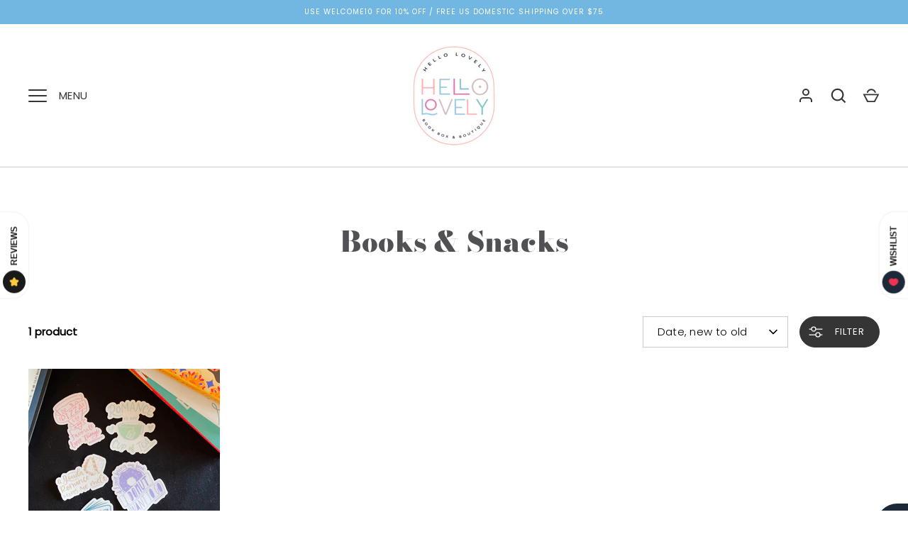

--- FILE ---
content_type: text/javascript
request_url: https://cdn.shopify.com/extensions/019be09c-ce5f-7a58-b886-0ddb7e04b78e/wheelify-remix-app-144/assets/wheelify-Fetch-OLqfVZeo.js
body_size: -390
content:
import{P as s,r as a,d as c,f as d,m,R as l,W as p,A as u}from"./apiUrls-B3jy1J4H.js";import{Q as f}from"./queryKeys-Cw6XM3Ee.js";import{u as E}from"./useQuery-wuokHEuY.js";const h=({children:t,embed:n})=>{const r=window.location.href.includes("campaign_id=")?window.location.href.split("campaign_id=")[1]:null,i=a.useMemo(()=>({ccPage:c(),ccUrl:window.location.href,...r?{campaign_id:r}:{}}),[r]),{data:e}=E({url:u.WHEELIFY_SETTINGS,method:"GET",params:i,queryKey:[f.WHEELIFY]});a.useEffect(()=>{d()},[]);const o=a.useMemo(()=>e!=null&&e.records?m(e):null,[e]);return o?l.createElement(p,{embed:n,mappedData:o},t):null};h.propTypes={children:s.node.isRequired,embed:s.bool};export{h as W};


--- FILE ---
content_type: text/javascript
request_url: https://cdn.shopify.com/extensions/019be09c-ce5f-7a58-b886-0ddb7e04b78e/wheelify-remix-app-144/assets/wheelify-DvazAAUM.js
body_size: -119
content:
import{R as e}from"./apiUrls-B3jy1J4H.js";import{R as o}from"./intlTelInput-D7Q11pRo.js";import{A as l}from"./app-BUfPi41g.js";import{A as n}from"./index-BZ0gDFY8.js";import{W as p}from"./wheelify-Fetch-OLqfVZeo.js";import"./preload-helper-Dp1pzeXC.js";/* empty css              */import"./queryKeys-Cw6XM3Ee.js";import"./useQuery-wuokHEuY.js";const i=(r,m)=>{const t=document.getElementById(r);t&&o.createRoot(t).render(e.createElement(e.StrictMode,null,e.createElement(n,null,e.createElement(p,null,e.createElement(m,null)))))};i("wheelify",l);


--- FILE ---
content_type: text/javascript
request_url: https://cdn.shopify.com/extensions/019be09c-ce5f-7a58-b886-0ddb7e04b78e/wheelify-remix-app-144/assets/index-BZ0gDFY8.js
body_size: -293
content:
import{Q as r,P as t,R as n,a as s}from"./apiUrls-B3jy1J4H.js";const i=new r({defaultOptions:{queries:{refetchOnWindowFocus:!1}}}),o=({children:e})=>n.createElement(s,{client:i},e);o.propTypes={children:t.node.isRequired};export{o as A};


--- FILE ---
content_type: text/javascript
request_url: https://cdn.shopify.com/extensions/019be09c-ce5f-7a58-b886-0ddb7e04b78e/wheelify-remix-app-144/assets/app-BUfPi41g.js
body_size: 38
content:
const __vite__mapDeps=(i,m=__vite__mapDeps,d=(m.f||(m.f=["./PopupLayout--U9FWshg.js","./apiUrls-B3jy1J4H.js","./Wheel-ChPmvQT8.js","./useSpinnyWheel-DwRXY0cD.js","./WinForm-Bl5fNHyG.js","./style-CANPPyeD.css","./UserForm-DZ62_1LB.js","./style-CZjS3Sx6.css","./CloseButton-oiBj_M8d.js","./style-DAfcYCTN.css","./FullLayout-Dy0FhCh2.js","./style-D2tdGOIt.css","./ConversionBooster-25InUHEr.js","./style-B4A9AFdl.css","./SpinButton-lxTMcZNF.js","./style-BRhpyBhg.css"])))=>i.map(i=>d[i]);
import{_ as o}from"./preload-helper-Dp1pzeXC.js";import{R as t,u as a,b as l,r as _,c as m}from"./apiUrls-B3jy1J4H.js";/* empty css              */const c=t.lazy(()=>o(()=>import("./PopupLayout--U9FWshg.js"),__vite__mapDeps([0,1,2,3,4,5,6,7,8,9]),import.meta.url)),p=t.lazy(()=>o(()=>import("./FullLayout-Dy0FhCh2.js"),__vite__mapDeps([10,1,2,3,4,5,6,7,8,11]),import.meta.url)),E=t.lazy(()=>o(()=>import("./ConversionBooster-25InUHEr.js"),__vite__mapDeps([12,1,13]),import.meta.url)),d=t.lazy(()=>o(()=>import("./SpinButton-lxTMcZNF.js"),__vite__mapDeps([14,1,15]),import.meta.url)),v=()=>{const{wheelSetting:e,showConversionBooster:i,setShowWheelify:r,handleImpression:s}=a(),n=l();return _.useEffect(()=>{const u=setTimeout(()=>{!sessionStorage.getItem("cc-sas-spinner-cached-time")&&(e==null?void 0:e.embed_wheel_section_btn)==0&&(r(!0),s())},e.delayTime*1e3);return()=>clearTimeout(u)},[e]),_.useEffect(()=>{(e==null?void 0:e.embed_wheel_section_btn)===1&&(r(!0),s())},[e==null?void 0:e.embed_wheel_section_btn,r,s]),m(),e!=null&&e.logged_in_status&&!(n!=null&&n.isLogedIn)||(e==null?void 0:e.embed_wheel_section_btn)===1?null:t.createElement(t.Suspense,{fallback:null},e.spinner_view_type==="fullscreen"?t.createElement(p,null):t.createElement(c,null),t.createElement(E,{visible:i}),t.createElement(d,null))};export{v as A};
